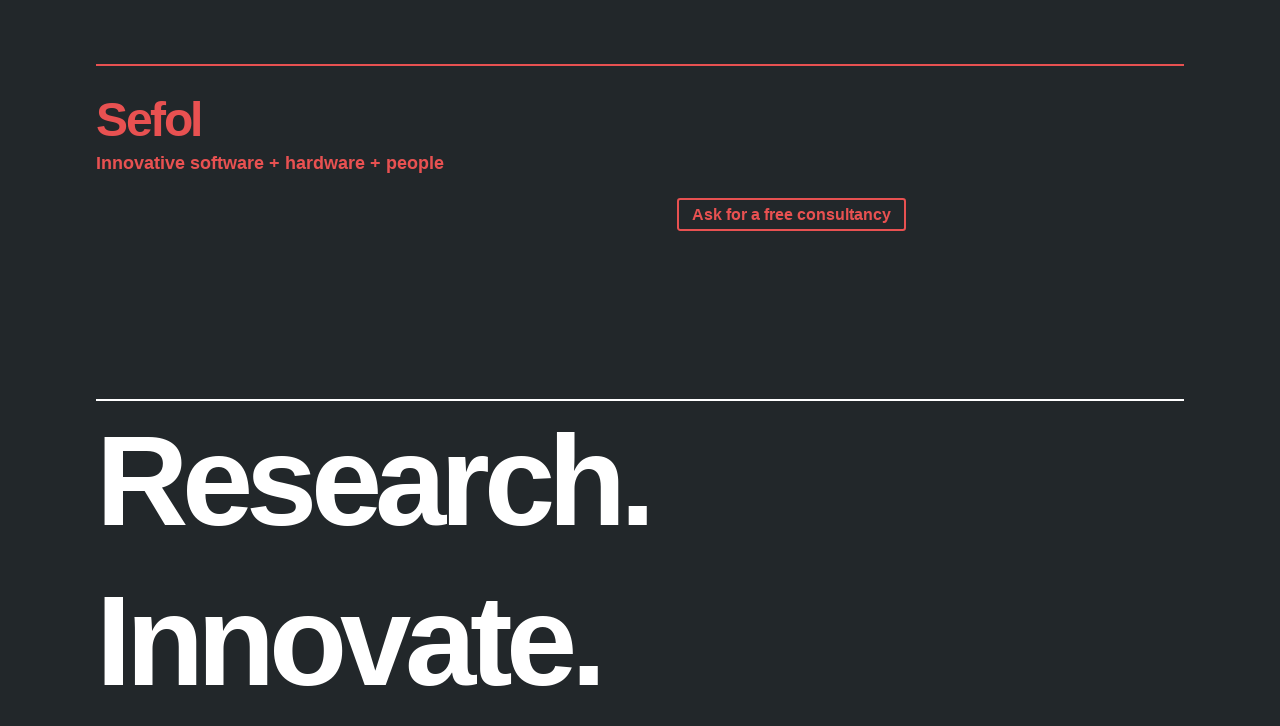

--- FILE ---
content_type: text/html
request_url: https://sefol.com/
body_size: 11246
content:
<!doctype html>
<html lang="en">
<head>
	<meta charset="utf-8">
	<meta http-equiv="X-UA-Compatible" content="IE=edge">
	<meta name="viewport" content="width=device-width, initial-scale=1.0">

	<link rel="shortcut icon" href="img/favicon.ico"> 
	<link rel="stylesheet" href="css/vendor/fluidbox.min.css">
	<link rel="stylesheet" href="css/main.css">

	<title>Sefol UG (Haftungsbeschraenkt)</title>
	
</head>
<body>


	<header>

		<div id="logo-container">
			<div id="logo"><a href="/">Sefol</a></div>
			<div id="subtitle">Innovative software + hardware + people</div>
		</div>
		<nav>
			<ul><!--
				<li><a href="growHealthily.html">Grow healthily</a></li>
				<li><a href="sellSmartly.html">Sell smartly </a></li>
-->
				<!--
				<li><a href="sellMorally.html">Make it yourself </a></li>
				<li><a href="sellMorally.html">Get it made for you </a></li>
				-->
				<li><a href="mailto:ben@sefol.com" class="bordered">Ask for a free consultancy</a></li>
			</ul>
		</nav> 

	</header>

	<div id="content">

		<section class="intro">
			<h1><div>Research.</div><div>Innovate.</div><div>Prototype.</div><div>Produce.</div></h1>
		</section>

		<section class="row">
			<div class="col-full">
				<h2>Dr. Benjamin Senior &amp; Team</h2>
				<p>					
					I love hearing about difficulties and problems. There are few greater thrills. Where there are problems,  there are potential solutions.  Almost all potential solutions are doomed to fail. There may be one or two which are fated to succeed. This is the hunt I find most exciting.  </p>
					<p>
					My academic background is in systems science, computer science, process engineering, software engineering and cross-disciplinary research techniques. My practical experience ranges from multiple startups to corporate processes consultancy, from maths to making, from breeding virtual populations to training individual neural networks, from software to hardware to scale-out clustering, from welding to micro electronics. I pride myself on adding value by synthesising broad perspectives, on all aspects of a business system, into workable solutions.
				</p>
				<p>
				Walking the walk, rather than talking the talk. Take a look at some references :
				</p>
			</div>
			<div class="col-full">
				<h2> Stephan Dörr – CEO, Codemotor GmbH</h2>
				<p>
				Meetings with Dr Senior are the happiest meetings in my week. It's an indescribable pleasure to work with somebody who gets things done! Somebody who can go from a concept, and independently analyse, specify, architect and then build a full stack solution - spanning custom physical machinery, custom electronics, and custom software, in a fraction of the time it would take for a multidisciplinary team to find their feet!
				</br>
				Ich bin sehr dankbar, dass wir einen tatkräftigen visionär an Bord haben!
				</p>
			</div>

			<div class="col-full">
				<h2> Chris Volke – CEO, Neuronade GmbH</h2>
				<p>
				Ben Senior hat ein gutes Gespür für Marktpotenziale und wie man diese schnell und mit effizienten Prototypen (Minimum Viable Product) testen kann. In der Umsetzung ist Ben sehr gewissenhaft. Er kann aus den gesammelten Daten wichtige Rückschlüsse zu ziehen, um zielgerichtete Anpassungen zu implementieren.
				</p>
			</div>

		<div class="col-full">
				<h2> Stephan Preuss – CEO, Quantic GmbH and author of The Digital Innovation Model</h2>
				<p>
Ben Senior ist Ihr Schweizer Taschenmesser, wenn es um die Identifikation und Umsetzung von innovativen Geschäftsansätzen geht. Mit seinem Gespür für Kundennutzen hilft er, die wichtigsten Leistungsmerkmale eines Produktes effizient auf die Straße zu bringen.
				</p>
			</div>
		<div class="col-full">
				<h2> Peter Kiess – Managing Director, GIS GmbH</h2>
				<p>
				Dr Senior built an extraordinarily good understanding of our complex software requirements, in a very short space of time. He doesn’t just talk, he proved his competence by delivering solutions very quickly. As well as his academic and practical qualities, he also possesses a very high degree of social and emotional competence, important characteristics for successful Change Management.
				</p>
			</div>

			<div class="col-full">
				<h2> Various Daimler Managers, from E4 to E2 </h2>
				<p>
				“Was kaum jemand für möglich gehalten hat”, “das ist/war eine außergewöhnliche Leistung …. kritisches Thema, extrem enge Zeitleiste”, “ich muss sagen, dass ich echt beeindruckt bin was Sie und Ihr Team in der kurzen Zeit geschafft haben. Echt klasse. Super Arbeit ….. DANKE !!!”
				</p>
			</div>

			<div class="col-full">
				<h2> Richard Manuel – Managing Director, Perbit GmbH </h2>
				<p>
				Sefol’s advice on content and presentation was first class. Everything delivered as promised and on time. These people are a pleasure to work with.
				</p>
			</div>
			<div class="col-full">
				<h2> Koen Stevens, BuboBox CEO </h2>
				<p>
				…a very strong problem-solver with an analytical mind, who can also put theory into practice. He has a very broad knowledge field. Highly recommended!
				</p>
			</div>
			<div class="col-full">
				<h2> Dr Mark van Harmellen – Managing Director, Hedtek Ltd.</h2>
				<p>
				Sefol produced great results on time and in budget. Their regular client communication, responsiveness to changing needs, and technical excellence make them a pleasure to work with. As a result of our experiences with Sefol we have now placed repeat business with them.
				</p>
			</div>
			<div class="col-full">
				<h2> Andreas Lüdeke – CTO, TestObject GmbH</h2>
				<p>
				Great  quality and the feature scope we had in mind.
				</p>
			</div>

			<div class="col-full">
				<h2>Mate Jovic – Managing Director, Matoma GmbH</h2>
				<p>
				Dr Senior was asked to speed up the User Interface development process on a difficult project. He inspired the team to implement both the technology and methodology he recommended, resulting in improved speed, quality, and team satisfaction.
				</p>
			</div>
						
			<div class="col-full">
				<h2> Dr. med. Gunther Essinger – Medizinischer Direktor</h2>
				<p>
				“PsychePilot” [a Sefol project] ist praxisnah, anwendbar, innovativ und erweitert die bisherigen Möglichkeiten in der Therapie, z.B.im Rahmen integrierter Versorgungsprojekte. Ein besonderer, auch gesundheitspolitisch wichtiger Aspekt ist die bessere Steuerbarkeit der insgesamt knappen Resourcen im Gesundheitssystem.
				</p>
			</div>
			<div class="col-full">
				<h2>Gerhard Weindler, Steinbeis Institut</h2>
				<p>
				Kompliment, Kompliment! Hervorragende Arbeit.
				</p>
			</div>
			<div class="col-full">
				<h2>The <a href="www.laviu.de">Laviu</a> Team</h2>
				<p>
				Ben did a great job constantly motivating us with fun and inspiration. His new perspectives helped us to think out of the box and improve our ideas.
				</p>
			</div>
			<div class="col-full">
				<h2>Hugo Honda - Lead Dev</h2>
				<p>
				Ben was the inspiring guy who understood not only what I was trying to say, but transformed it into concrete ideas that built our product. A guide for our confusing brainstorm!
				</p>
			</div>
			<div class="col-full">
				<h2> André Nikolski – CEO, Basislager GmbH</h2>
				<p>
				Ben has been extremely helpful in getting our Coworking Space for startups off the ground. He’s a very smart, pragmatic and driven person who has provided valuable feedback (technical and strategic) to many startups working in our space. We’re always happy to have him on board as a mentor at startup events like Startup Safary or Startup Weekend. 
				</p>
			</div>
	
 			<div class="col-full">
                                <h2>Tobias Franke - Intern</h2>
                                <p>
				I feel like I learnt more in the three months I spent with Sefol, as I did in the last three years of University!
                                </p>
                        </div>
			</section>

		<section class="row">
			<div class="photo-grid">
				<a href="img/example-photo-b.jpg" rel="lightbox" class="col-2"><img src="img/example-photo-b.jpg" alt="Example photo"></a>
				<a href="img/example-photo-c.jpg" rel="lightbox" class="col-2"><img src="img/example-photo-c.jpg" alt="Example photo"></a>
				<a href="img/example-photo-a.jpg" rel="lightbox" class="col-1"><img src="img/example-photo-a.jpg" alt="Example photo"></a>
			</div>
		</section>

	<section class="row">
			<p>
				We've done it all... and we'll do it again for you. From product or service ideation, market research and sales execution, patent analysis, software architecture design, algorithmic optimisation, AI training, big data analysis, U.I. prototyping, rapid and traditional mobile/desktop/server/hardware development, project management, offshore turnarounds, through to deploying on custom scaleable cloud environments. From the very start of the process, to the very end, we help deliver what your business need to grow.
			</p>
		</section>



		<section class="row">
			<div class="col">
				<h2>Contact</h2>
				<p>
					Want to work with us? Send me a mail : <a href="mailto:#">ben@sefol.com</a>.
				</p>
				<p>
					No recruiters please.
				</p>
			</div>
<a name="impressum"/>
			<div class="col">
				<h2>Impressum</h2>
				<!--<a href='http://www.deutsche-anwaltshotline.de/recht-auf-ihrer-website/impressum-generator' rel="nofollow">Impressum dieser Website erstellt</a>  über den Generator der Deutschen Anwaltshotline AG<br />--><br />Angaben gem. § 5 TMG<br/><br/><b>Betreiber und Kontakt:</b><br />Sefol UG (Haftungsbeschraenkt)<br /><br />Mariannenstrasse 96 <br />04315 Leipzig<br /><br />Telefonnummer: +4915771905637<br />E-Mail-Adresse: ben@sefol.com<br /><br /><b>Vertretung:</b><br />Sefol UG (Haftungsbeschraenkt) wird vertreten durch Dr. Thomas Senior<br />Register und Registernummer: Leipzig HRB32155<br /><br /><b>Umsatzsteuer-ID:</b><br />DE 815 070 026<br /><br /><b>Verantwortlicher für journalistisch-redaktionelle Inhalte gem. § 55 II RstV:</b><br />Dr. T.B.Senior<p><b>Online-Streitbeilegung gemäß Art. 14 Abs. 1 ODR-VO</b><br/>Die Europäische Kommission stellt eine Plattform zur Online-Streitbeilegung (OS) bereit, die Sie unter <a href='http://ec.europa.eu/consumers/odr/'>http://ec.europa.eu/consumers/odr/</a> finden.</p>
			</div>
		</section>
		
		<section class="row">
			<div class="col-full">
				<p>
					© 2025 - Sefol UG (Haftungsbeschraenkt)
				</p>
			</div>
		</section>
 
	</div>

	<!-- script src="http://ajax.googleapis.com/ajax/libs/jquery/1.11.0/jquery.min.js"></script-->
	<script src="js/vendor/jquery.1.11.min.js"></script>
	<script
	if (!window.jQuery) 
	{
	    document.write('<script src="js/vendor/jquery.1.11.min.js"><\/script>');
	}
	</script>

	<script src="js/vendor/jquery.fluidbox.min.js"></script>
	<script src="js/main.js"></script>

	<!--script>
	  (function(i,s,o,g,r,a,m){i['GoogleAnalyticsObject']=r;i[r]=i[r]||function(){
	  (i[r].q=i[r].q||[]).push(arguments)},i[r].l=1*new Date();a=s.createElement(o),
	  m=s.getElementsByTagName(o)[0];a.async=1;a.src=g;m.parentNode.insertBefore(a,m)
	  })(window,document,'script','//www.google-analytics.com/analytics.js','ga');

	  ga('create', 'YOUR_GOOGLE_ANALYTICS_ID', 'auto');
	  ga('send', 'pageview');

	</script-->

</body>
</html>



--- FILE ---
content_type: text/css
request_url: https://sefol.com/css/vendor/fluidbox.min.css
body_size: 790
content:
.fluidbox{outline:0}.hidden{display:none}.fluidbox-overlay{background-color:rgba(255,255,255,.85);cursor:pointer;cursor:-webkit-zoom-out;cursor:-moz-zoom-out;opacity:0;position:fixed;top:0;left:0;bottom:0;right:0;transition:all .25s ease-in-out}.fluidbox-wrap{background-position:center center;background-size:cover;margin:0 auto;position:relative;transition:all .25s ease-in-out}.fluidbox-ghost{background-size:cover;background-position:center center;position:absolute;transition:all .25s ease-in-out}.fluidbox-closed .fluidbox-ghost{-webkit-transition-property:top,left,opacity,-webkit-transform;-moz-transition-property:top,left,opacity,-moz-transform;-o-transition-property:top,left,opacity,-o-transform;transition-property:top,left,opacity,transform;transition-delay:0,0,.25s,0}.fluidbox-closed .fluidbox-wrap img{transition-property:opacity;transition-delay:.25s;transition-duration:0s}

--- FILE ---
content_type: text/css
request_url: https://sefol.com/css/main.css
body_size: 11457
content:
html, body, div, span, object, iframe,
h1, h2, h3, h4, h5, h6, p, blockquote, pre,
abbr, address, cite, code,
del, dfn, em, img, ins, kbd, q, samp,
small, strong, sub, sup, var,
b, i,
dl, dt, dd, ol, ul, li,
fieldset, form, label, legend,
table, caption, tbody, tfoot, thead, tr, th, td,
article, aside, canvas, details, figcaption, figure,
footer, header, hgroup, menu, nav, section, summary,
time, mark, audio, video {
  margin: 0;
  padding: 0;
  border: 0;
  outline: 0;
  vertical-align: baseline;
  background: transparent;
}

html, body {
  font-size: 100%;
}

article, aside, details, figcaption, figure, footer, header, hgroup, nav, section {
  display: block;
}

audio, canvas, video {
  display: inline-block;
}

audio:not([controls]) {
  display: none;
}

[hidden] {
  display: none;
}

html {
  font-size: 100%;
  -webkit-text-size-adjust: 100%;
  -ms-text-size-adjust: 100%;
}

html, button, input, select, textarea {
  font-family: Helvetica, Arial, Sans-Serif;
}

a:focus {
  outline: thin dotted;
  outline: 5px auto -webkit-focus-ring-color;
  outline-offset: -2px;
}
a:hover, a:active {
  outline: 0;
}

abbr[title] {
  border-bottom: 1px dotted;
}

b, strong {
  font-weight: bold;
}

blockquote {
  margin: 1em 40px;
}

dfn {
  font-style: italic;
}

mark {
  background: #ff0;
  color: #000;
}

pre, code, kbd, samp {
  font-family: monospace, serif;
  _font-family: 'courier new', monospace;
  font-size: 1em;
}

pre {
  white-space: pre;
  white-space: pre-wrap;
  word-wrap: break-word;
}

blockquote, q {
  quotes: none;
}
blockquote:before, blockquote:after, q:before, q:after {
  content: '';
  content: none;
}

small {
  font-size: 75%;
}

sub, sup {
  font-size: 75%;
  line-height: 0;
  position: relative;
  vertical-align: baseline;
}

sup {
  top: -0.5em;
}

sub {
  bottom: -0.25em;
}

nav ul, nav ol {
  list-style: none;
  list-style-image: none;
}

img {
  border: 0;
  height: auto;
  max-width: 100%;
  -ms-interpolation-mode: bicubic;
}

svg:not(:root) {
  overflow: hidden;
}

fieldset {
  border: 1px solid #c0c0c0;
  margin: 0 2px;
  padding: 0.35em 0.625em 0.75em;
}

legend {
  border: 0;
  padding: 0;
  white-space: normal;
}

button, input, select, textarea {
  font-size: 100%;
  margin: 0;
  vertical-align: baseline;
}

button, input {
  line-height: normal;
}

button, input[type="button"], input[type="reset"], input[type="submit"] {
  cursor: pointer;
  -webkit-appearance: button;
}

button[disabled], input[disabled] {
  cursor: default;
}

input[type="checkbox"], input[type="radio"] {
  box-sizing: border-box;
  padding: 0;
}

input[type="search"] {
  -webkit-appearance: textfield;
  -moz-box-sizing: content-box;
  -webkit-box-sizing: content-box;
  box-sizing: content-box;
}

input[type="search"]::-webkit-search-decoration, input[type="search"]::-webkit-search-cancel-button {
  -webkit-appearance: none;
}

button::-moz-focus-inner, input::-moz-focus-inner {
  border: 0;
  padding: 0;
}

textarea {
  overflow: auto;
  vertical-align: top;
}

table {
  border-collapse: collapse;
  border-spacing: 0;
}

/* Neat 1.7.0
 * http://neat.bourbon.io
 * Copyright 2012-2014 thoughtbot, inc.
 * MIT License */
html {
  -webkit-box-sizing: border-box;
  -moz-box-sizing: border-box;
  box-sizing: border-box;
}

*, *:before, *:after {
  -webkit-box-sizing: inherit;
  -moz-box-sizing: inherit;
  box-sizing: inherit;
}

body {
  -webkit-font-feature-settings: "kern", "liga", "frac", "pnum";
  -moz-font-feature-settings: "kern", "liga", "frac", "pnum";
  -ms-font-feature-settings: "kern", "liga", "frac", "pnum";
  font-feature-settings: "kern", "liga", "frac", "pnum";
  -webkit-font-smoothing: antialiased;
  text-rendering: optimizeLegibility;
  background-color: #22272a;
  color: #ced9e0;
  font-family: Helvetica, Arial, Sans-Serif;
  font-size: 1em;
  line-height: 1.5;
}

h1,
h2,
h3,
h4,
h5,
h6 {
  font-family: Helvetica, Arial, Sans-Serif;
  line-height: 1.25;
  margin: 0;
  color: #fff;
}

h1 {
  font-size: 2.25em;
}

h2 {
  font-size: 2em;
}

h3 {
  font-size: 1.75em;
}

h4 {
  font-size: 1.5em;
}

h5 {
  font-size: 1.25em;
}

h6 {
  font-size: 1em;
}

p {
  margin: 0 0 0.75em;
  font-family: Helvetica, Arial, Sans-Serif;
}

a {
  -webkit-transition: color 0.1s linear;
  -moz-transition: color 0.1s linear;
  transition: color 0.1s linear;
  color: #ced9e0;
  text-decoration: none;
}
a:hover {
  color: #9fb5c2;
  border-color: #9fb5c2;
}
a:active, a:focus {
  color: #9fb5c2;
  border-color: #9fb5c2;
  outline: none;
}

header {
  color: #fff;
}

hr {
  border-bottom: 1px solid #ddd;
  border-left: none;
  border-right: none;
  border-top: none;
  margin: 1.5em 0;
}

img,
picture {
  margin: 0;
  max-width: 100%;
}

blockquote {
  border-left: 2px solid #ddd;
  color: #fdfdfe;
  margin: 1.5em 0;
  padding-left: 0.75em;
}

cite {
  color: white;
  font-style: italic;
}
cite:before {
  content: "\2014 \00A0";
}

body {
  padding-left: 1em;
  padding-right: 1em;
}

a {
  border-bottom: 1px solid #ced9e0;
}

a:hover {
  color: #e85151;
}

header {
  max-width: 68em;
  margin-left: auto;
  margin-right: auto;
  margin-top: 4em;
  border-top: 2px solid #e85151;
  opacity: 0;
  -webkit-transform: translateY(50px);
  -moz-transform: translateY(50px);
  -ms-transform: translateY(50px);
  -o-transform: translateY(50px);
  transform: translateY(50px);
  -webkit-transition: all 1200ms ease;
  -moz-transition: all 1200ms ease;
  transition: all 1200ms ease;
  -webkit-transition-delay: 50ms;
  -moz-transition-delay: 50ms;
  transition-delay: 50ms;
}
header:after {
  content: "";
  display: table;
  clear: both;
}
@media screen and (max-width: 540px) {
  header {
    margin-top: 2em;
  }
}
header #logo-container {
  float: left;
  display: block;
  margin-right: 2.35765%;
  width: 48.82117%;
}
header #logo-container:last-child {
  margin-right: 0;
}
@media screen and (max-width: 540px) {
  header #logo-container {
    float: left;
    display: block;
    margin-right: 7.42297%;
    width: 100%;
  }
  header #logo-container:last-child {
    margin-right: 0;
  }
}
header #logo-container #logo {
  padding-top: 0.5em;
  font-weight: bold;
  font-size: 48px;
  line-height: 60px;
  letter-spacing: -0.05em;
  float: none;
}
header #logo-container #subtitle {
  color: #e85151;
  font-weight: bold;
  font-size: 18px;
}
header a {
  color: #e85151;
  text-decoration: none;
  border: none;
}
header a:hover {
  color: #d11c1c;
  border-color: #d11c1c;
}
header a:active, header a:focus {
  color: #d11c1c;
  border-color: #d11c1c;
}
header nav {
  text-align: right;
  float: left;
  display: block;
  margin-right: 2.35765%;
  width: 74.41059%;
}
header nav:last-child {
  margin-right: 0;
}
@media screen and (max-width: 540px) {
  header nav {
    text-align: left;
    margin-top: 1em;
    float: left;
    display: block;
    margin-right: 7.42297%;
    width: 100%;
  }
  header nav:last-child {
    margin-right: 0;
  }
}
header nav ul {
  padding-top: 0.5em;
  line-height: 60px;
}
header nav ul li {
  display: inline-block;
  margin-left: 1em;
}
@media screen and (max-width: 540px) {
  header nav ul li {
    margin-left: 0;
    margin-right: 1em;
  }
}
header nav ul li a {
  font-weight: bold;
}
header nav ul li a.bordered {
  border-radius: 0.2em;
  padding: 0.4em;
  padding-left: 0.8em;
  padding-right: 0.8em;
  border: 2px solid #e85151;
}

#content {
  max-width: 68em;
  margin-left: auto;
  margin-right: auto;
  padding-bottom: 2em;
  opacity: 0;
  -webkit-transform: translateY(50px);
  -moz-transform: translateY(50px);
  -ms-transform: translateY(50px);
  -o-transform: translateY(50px);
  transform: translateY(50px);
  -webkit-transition: all 1200ms ease;
  -moz-transition: all 1200ms ease;
  transition: all 1200ms ease;
  -webkit-transition-delay: 350ms;
  -moz-transition-delay: 350ms;
  transition-delay: 350ms;
}
#content:after {
  content: "";
  display: table;
  clear: both;
}
#content section.intro {
  max-width: 68em;
  margin-left: auto;
  margin-right: auto;
  margin-bottom: 5em;
}
#content section.intro:after {
  content: "";
  display: table;
  clear: both;
}
@media screen and (max-width: 540px) {
  #content section.intro {
    margin-bottom: 1em;
  }
}
#content section.intro h1 {
  font-size: 8em;
  border-top: 2px solid #fff;
  letter-spacing: -0.05em;
  margin-top: 1.2em;
  margin-bottom: 1em;
}
@media screen and (max-width: 540px) {
  #content section.intro h1 {
    font-size: 4em;
    line-height: 1.2em;
    padding-top: 0.4em;
  }
}
#content section.intro h1 span.nl {
  display: none;
}
@media screen and (max-width: 540px) {
  #content section.intro h1 span.nl {
    display: block;
  }
}
#content section.intro p {
  font-size: 2.0em;
  line-height: 1.5em;
  letter-spacing: 0.02em;
}
#content section.row {
  max-width: 68em;
  margin-left: auto;
  margin-right: auto;
  padding-top: 2em;
  padding-bottom: 5em;
}
#content section.row:after {
  content: "";
  display: table;
  clear: both;
}
#content section.row h2 {
  text-transform: uppercase;
  font-size: 1.0em;
  font-weight: bold;
  color: #e85151;
  margin-bottom: 0.05em;
}
#content section.row p {
  font-size: 1.2em;
  line-height: 1.6em;
}
#content section.row .col, #content section.row .col-full {
  float: left;
  display: block;
  margin-right: 2.35765%;
  width: 48.82117%;
  border-top: 2px solid #ced9e0;
  padding-top: 1em;
  padding-bottom: 3em;
}
#content section.row .col:last-child, #content section.row .col-full:last-child {
  margin-right: 0;
}
@media screen and (max-width: 540px) {
  #content section.row .col, #content section.row .col-full {
    float: left;
    display: block;
    margin-right: 7.42297%;
    width: 100%;
  }
  #content section.row .col:last-child, #content section.row .col-full:last-child {
    margin-right: 0;
  }
}
#content section.row .col-full {
  float: left;
  display: block;
  margin-right: 2.35765%;
  width: 100%;
}
#content section.row .col-full:last-child {
  margin-right: 0;
}
@media screen and (max-width: 540px) {
  #content section.row .col-full {
    float: left;
    display: block;
    margin-right: 7.42297%;
    width: 100%;
  }
  #content section.row .col-full:last-child {
    margin-right: 0;
  }
}
#content .photo-grid {
  display: -webkit-box;
  display: -moz-box;
  display: box;
  display: -webkit-flex;
  display: -moz-flex;
  display: -ms-flexbox;
  display: flex;
  -webkit-flex-flow: row wrap;
  -moz-flex-flow: row wrap;
  flex-flow: row wrap;
  -webkit-box-pack: justify;
  -moz-box-pack: justify;
  box-pack: justify;
  -webkit-justify-content: space-between;
  -moz-justify-content: space-between;
  -ms-justify-content: space-between;
  -o-justify-content: space-between;
  justify-content: space-between;
  -ms-flex-pack: justify;
}
#content .photo-grid a {
  margin-bottom: 20px;
  border: none;
  text-decoration: none;
}
#content .photo-grid a.col-1 {
  width: 100%;
}
#content .photo-grid a.col-2 {
  width: 49%;
  width: calc(50% - 12px);
}
#content .photo-grid a.col-3 {
  width: 32%;
  width: calc(33.33333% - 16px);
}
@media screen and (max-width: 540px) {
  #content .photo-grid a {
    margin-bottom: 10px;
  }
  #content .photo-grid a.col-2 {
    width: 49%;
    width: calc(50% - 7px);
  }
}

.loaded header {
  -webkit-transform: none;
  -moz-transform: none;
  -ms-transform: none;
  -o-transform: none;
  transform: none;
  opacity: 1;
}
.loaded #content {
  -webkit-transform: none;
  -moz-transform: none;
  -ms-transform: none;
  -o-transform: none;
  transform: none;
  opacity: 1;
}

/*# sourceMappingURL=main.css.map */
